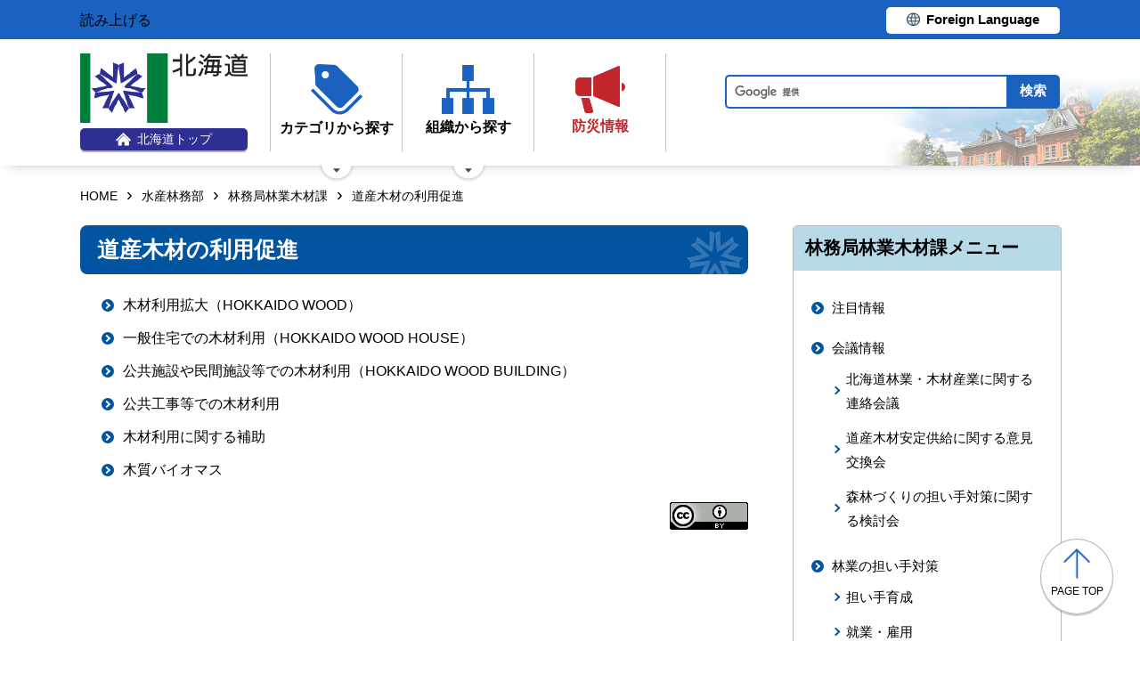

--- FILE ---
content_type: text/html; charset=UTF-8
request_url: http://www.pref.hokkaido.lg.jp.cache.yimg.jp/sr/rrm/a0004/
body_size: 5318
content:
<!doctype html>
<html lang="ja">

<head>
<meta charset="UTF-8" />
<title>道産木材の利用促進 - 水産林務部林務局林業木材課</title>
<link rel="stylesheet" media="all" href="/assets/cms/public.css" />
<script src="/assets/cms/public.js"></script>
<script>
//<![CDATA[

  SS.config = {"site_url":"/","kana_url":"/kana/","translate_url":"/translate/","theme":{"white":{"css_path":null,"name":"白","font_color":null,"background_color":null},"blue":{"css_path":null,"name":"青","font_color":"#FFFFFF","background_color":"#0066CC"},"black":{"css_path":"/css/black.css","name":"黒","font_color":null,"background_color":null}},"recommend":{}};

//]]>
</script><meta name="keywords" content="林務局林業木材課" />

	<meta name="viewport" content="width=device-width">
    <link href="/css/style.css" media="all" rel="stylesheet" />
    <script src="/js/common.js"></script>
    <!--
<script>
(function(d) {
  var config = {
    kitId: 'ziw5cbt',
    scriptTimeout: 3000,
    async: true
  },
  h=d.documentElement,t=setTimeout(function(){h.className=h.className.replace(/\bwf-loading\b/g,"")+" wf-inactive";},config.scriptTimeout),tk=d.createElement("script"),f=false,s=d.getElementsByTagName("script")[0],a;h.className+=" wf-loading";tk.src='https://use.typekit.net/'+config.kitId+'.js';tk.async=true;tk.onload=tk.onreadystatechange=function(){a=this.readyState;if(f||a&&a!="complete"&&a!="loaded")return;f=true;clearTimeout(t);try{Typekit.load(config)}catch(e){}};s.parentNode.insertBefore(tk,s)
})(document);
</script>

<script>
(function(d) {
  var config = {
    kitId: 'pax6zqs',
    scriptTimeout: 3000,
    async: true
  },
  h=d.documentElement,t=setTimeout(function(){h.className=h.className.replace(/\bwf-loading\b/g,"")+" wf-inactive";},config.scriptTimeout),tk=d.createElement("script"),f=false,s=d.getElementsByTagName("script")[0],a;h.className+=" wf-loading";tk.src='https://use.typekit.net/'+config.kitId+'.js';tk.async=true;tk.onload=tk.onreadystatechange=function(){a=this.readyState;if(f||a&&a!="complete"&&a!="loaded")return;f=true;clearTimeout(t);try{Typekit.load(config)}catch(e){}};s.parentNode.insertBefore(tk,s)
})(document);
</script>

<script>
 (function(d) {
   var config = {
     kitId: 'urw1nqv',
     scriptTimeout: 3000,
     async: true
   },
h=d.documentElement,t=setTimeout(function(){h.className=h.className.replace(/\bwf-loading\b/g,"")+" wf-inactive";},config.scriptTimeout),tk=d.createElement("script"),f=false,s=d.getElementsByTagName("script")[0],a;h.className+=" wf-loading";tk.src='https://use.typekit.net/'+config.kitId+'.js';tk.async=true;tk.onload=tk.onreadystatechange=function(){a=this.readyState;if(f||a&&a!="complete"&&a!="loaded")return;f=true;clearTimeout(t);try{Typekit.load(config)}catch(e){}};s.parentNode.insertBefore(tk,s)
 })(document);
</script>

<script>
(function(d) {
  var config = {
    kitId: 'jsw0pcp',
    scriptTimeout: 3000,
    async: true
  },
  h=d.documentElement,t=setTimeout(function(){h.className=h.className.replace(/\bwf-loading\b/g,"")+" wf-inactive";},config.scriptTimeout),tk=d.createElement("script"),f=false,s=d.getElementsByTagName("script")[0],a;h.className+=" wf-loading";tk.src='https://use.typekit.net/'+config.kitId+'.js';tk.async=true;tk.onload=tk.onreadystatechange=function(){a=this.readyState;if(f||a&&a!="complete"&&a!="loaded")return;f=true;clearTimeout(t);try{Typekit.load(config)}catch(e){}};s.parentNode.insertBefore(tk,s)
})(document);
</script>
-->
    <script src="https://cdn1.readspeaker.com/script/8605/webReader/webReader.js?pids=wr&amp;forceAdapter=ioshtml5&amp;disable=translation,lookup" type="text/javascript" id="rs_req_Init"></script>
<script type="text/javascript">window.rsConf = { general: { usePost: true } };</script> 
  



</head>

<body id="body--sr-rrm-a0004-index" class="body--sr body--sr-rrm body--sr-rrm-a0004">

    <div id="page" class="lower-page">
      <div id="tool">
  <div class="inner">
    <div class="voice-tool">
      <div id="readspeaker_button1" class="rs_skip rsbtn rs_preserve">
        <a href="https://app-eas.readspeaker.com/cgi-bin/rsent?customerid=8605&amp;lang=ja_jp&amp;readid=main&amp;url=" title="音声で読み上げる" rel="nofollow" class="rsbtn_play" accesskey="L">
          <span class="rsbtn_left rsimg rspart"><span class="rsbtn_text"><span>読み上げる</span></span></span>
          <span class="rsbtn_right rsimg rsplay rspart"></span>
        </a>
      </div>
    </div>
    <div class="lang-tool"><a class="linkBtn" href="/foreign/translate.html"><span>Foreign Language</span></a></div>
  </div>
</div>

      <header id="head">
        <div class="inner">
          <div class="site-head-l">
            <div class="site-id">
              <div id="MainSkip"><a href="#main">メインコンテンツへ移動</a></div>
<div class="logo"><a href="/"><img src="/img/logo.png" alt="" width="188" height="78"/><span class="top"><img src="/img/ic-hokkaido-top.png" alt="" width="17" height="15" /><span>北海道トップ</span></span></a></div>
            </div>
            <div class="site-menu">
              <nav id="navi">
  <ul class="nav-item">
    <li class="navi-cat"><a href="/category/index.html"><span class="navi-btn"><img src="/img/ic-category.png" alt="" width="58" height="57" /><span class="text">カテゴリから探す</span></span></a>
      <span class="nav-sub">
        <ul class="nav-list">
          <li><a href="/category/d001/">公募・意見募集</a></li>
          <li><a href="/category/d002/">申請・手続き</a></li>
          <li><a href="/category/d003/">入札・調達・売却</a></li>
          <li><a href="/category/d004/">採用・試験・資格</a></li>
          <li><a href="/category/d005/">イベント・講習会・お知らせ</a></li>
          <li><a href="/category/d006/">総合案内・道政情報・税</a></li>
          <li><a href="/category/d007/">防災・くらし・人権・環境</a></li>
          <li><a href="/category/d008/">観光・道立施設・文化・スポーツ・国際</a></li>
          <li><a href="/category/d009/">健康・医療・福祉</a></li>
          <li><a href="/category/d010/">子育て・教育</a></li>
          <li><a href="/category/d011/">経済・雇用・産業</a></li>
          <li><a href="/category/d012/">まちづくり・地域振興</a></li>
        </ul>
      </span>
    </li>
    <li class="navi-org"><a href="/soshiki.html"><span class="navi-btn"><img src="/img/ic-organization.png" alt="" width="59" height="55" /><span class="text">組織から探す</span></span></a>
      <span class="nav-sub">
        <ul class="nav-list">
          <li><a href="/soshiki/index.html">本庁各部・局・行政委員会</a></li>
          <li><a href="/gyosei/shicho/index.html">14総合振興局・振興局</a></li>
          <li><a href="https://www.gikai.pref.hokkaido.lg.jp/" class="internal">北海道議会</a></li>
          <li><a href="https://www.dokyoi.pref.hokkaido.lg.jp/" class="internal">北海道教育委員会</a></li>
          <li><a href="/link/do_kikan/index.html">出先機関、関係機関など</a></li>
          <li><a href="/soshiki.html">関連組織</a></li>
          <li><a href="/soshiki.html">関連リンク</a></li>
        </ul>
      </span>
    </li>
    <li class="navi-bosai"><a href="/sm/ktk/saigai-bousai.html"><span class="navi-btn"><img src="/img/ic-saigaiBosai.png" alt="" width="56" height="53" /><span class="text">防災<br />情報</span></span></a></li>
  </ul>
</nav>
            </div>
          </div>
          <div class="site-head-r">
            <div id="bosai"><ul></ul></div><!--only mb-->
            <div id="search-btn"><button type="button"><img class="s-open" src="/img/ic-search-mb.png" alt="" width="34" height="34" /><img class="s-close" src="/img/ic-search-close.png" alt="" width="28" height="28" /><span>検索</span></button></div><!--only mb-->
            <form id="cse-search-box" action="/search.html">
  <input name="cx" type="hidden" value="015791192620576126433:bnwztabap_w">
  <input name="ie" type="hidden" value="UTF-8">
  <input name="q" class="search-box">
  <input name="sa" class="search-button" type="submit" value="検索">
</form>
<script type="text/javascript" src="https://www.google.com/cse/brand?form=cse-search-box&lang=ja"></script>
            <div id="menu-btn"><a href="javascript:void(0);"><span></span><span></span><span></span><em class="open">メニュー</em><em class="close">閉じる</em></a></div><!--only mb-->
            <div id="gnavi"></div><!--only mb-->
          </div>
        </div><!--.inner-->
      </header>

      <div id="breadcrumb" class="inner">
        <div class="crumbs">
    <div class="crumb" itemscope itemtype="http://schema.org/BreadcrumbList">
      <span class="page" itemprop="itemListElement" itemscope itemtype="http://schema.org/ListItem"><span itemprop="name"><a itemprop="item" href="/">HOME</a></span><meta itemprop="position" content="1"></span><span class="separator">&rsaquo;</span><span class="page" itemprop="itemListElement" itemscope itemtype="http://schema.org/ListItem"><span itemprop="name"><a itemprop="item" href="/sr/">水産林務部</a></span><meta itemprop="position" content="2"></span><span class="separator">&rsaquo;</span><span class="page" itemprop="itemListElement" itemscope itemtype="http://schema.org/ListItem"><span itemprop="name"><a itemprop="item" href="/sr/rrm/">林務局林業木材課</a></span><meta itemprop="position" content="3"></span><span class="separator">&rsaquo;</span><span class="page" itemprop="itemListElement" itemscope itemtype="http://schema.org/ListItem"><span itemprop="name">道産木材の利用促進</span><meta itemprop="position" content="4"></span>
    </div>
</div>

      </div><!--.inner-->
      <div class="voice-wrap inner"></div> <!--.inner only mb-->

      <main id="main" class="ka-category-list">
        <div id="wrap" class="inner">

          <div id="main-wrap">
            <header><h1 id="page-header" class="middle"><span>道産木材の利用促進</span></h1></header>
            <div class="contents">
              <div class="yield">
                <!-- layout_yield --><div class="section-category-nodes nodes">
  <article class="item-riyou1 ">
  <header>
     <h2><a href="/sr/rrm/a0004/riyou1/">木材利用拡大（HOKKAIDO WOOD）</a></h2>
  </header>
</article>
<article class="item-riyou2 ">
  <header>
     <h2><a href="/sr/rrm/a0004/riyou2/">一般住宅での木材利用（HOKKAIDO WOOD HOUSE）</a></h2>
  </header>
</article>
<article class="item-riyou3 ">
  <header>
     <h2><a href="/sr/rrm/a0004/riyou3/">公共施設や民間施設等での木材利用（HOKKAIDO WOOD BUILDING）</a></h2>
  </header>
</article>
<article class="item-riyou4 ">
  <header>
     <h2><a href="/sr/rrm/a0004/riyou4/">公共工事等での木材利用</a></h2>
  </header>
</article>
<article class="item-riyou5 ">
  <header>
     <h2><a href="/sr/rrm/a0004/riyou5/">木材利用に関する補助</a></h2>
  </header>
</article>
<article class="item-b0003 ">
  <header>
     <h2><a href="/sr/rrm/a0004/b0003/">木質バイオマス</a></h2>
  </header>
</article>
</div>


<!-- /layout_yield -->
              </div><!--.yield-->
            </div><!--.contents-->
            <div class="cc-license">
  <a href="/site-info/sitepolicy.html#chapter-4"><img src="/img/cc-by.png" alt="cc-by" width="88" height="31" /></a>
</div>
          </div><!--#main-wrap-->

          <div id="side-wrap">
            <!-- hs -->
            
            <!-- sm -->
            
            <!-- ss -->
            
            <!-- ks -->
            
            <!-- hf -->
            
            <!-- kz -->
            
            <!-- ns -->
            
            <!-- sr -->
            
              
<div class="section-category-nodes nodes">
  <section class="ka-cat-list">
    <header><h2>林務局林業木材課メニュー</h2></header>
    <div class="ka-cat-contents">
        <ul class="parent">
          <li class="a0000">
            <a href="/sr/rrm/a0000/">注目情報</a>
            <ul>
            </ul>
          </li>
        </ul>
        <ul class="parent">
          <li class="a0001">
            <a href="/sr/rrm/a0001/">会議情報</a>
            <ul>
                <li class="b0003"><a href="/sr/rrm/a0001/b0003/">北海道林業・木材産業に関する連絡会議</a></li>
                <li class="ikenkokan"><a href="/sr/rrm/a0001/ikenkokan/">道産木材安定供給に関する意見交換会</a></li>
                <li class="kentoukai"><a href="/sr/rrm/a0001/kentoukai/">森林づくりの担い手対策に関する検討会</a></li>
            </ul>
          </li>
        </ul>
        <ul class="parent">
          <li class="a0002">
            <a href="/sr/rrm/a0002/">林業の担い手対策</a>
            <ul>
                <li class="b0001"><a href="/sr/rrm/a0002/b0001/">担い手育成</a></li>
                <li class="b0002"><a href="/sr/rrm/a0002/b0002/">就業・雇用</a></li>
                <li class="b003"><a href="/sr/rrm/a0002/b003/">北海道林業労働力確保促進基本計画</a></li>
                <li class="b0004"><a href="/sr/rrm/a0002/b0004/">労働安全衛生対策</a></li>
                <li class="morinomiryoku"><a href="/sr/rrm/a0002/morinomiryoku/">森の魅力発信し隊</a></li>
            </ul>
          </li>
        </ul>
        <ul class="parent">
          <li class="a0003">
            <a href="/sr/rrm/a0003/">林業・木材産業の経営支援</a>
            <ul>
                <li class="b0001"><a href="/sr/rrm/a0003/b0001/">金融支援</a></li>
                <li class="b0002"><a href="/sr/rrm/a0003/b0002/">改善資金</a></li>
                <li class="b0003"><a href="/sr/rrm/a0003/b0003/">高度化推進資金</a></li>
                <li class="b0004"><a href="/sr/rrm/a0003/b0004/">森林組合</a></li>
                <li class="b0005"><a href="/sr/rrm/a0003/b0005/">林業事業体登録制度</a></li>
                <li class="b0006"><a href="/sr/rrm/a0003/b0006/">意欲と能力のある林業経営者</a></li>
                <li class="b0007"><a href="/sr/rrm/a0003/b0007/">育成経営体</a></li>
                <li class="b0008"><a href="/sr/rrm/a0003/b0008/">補助事業</a></li>
            </ul>
          </li>
        </ul>
        <ul class="parent">
          <li class="a0004">
            <a href="/sr/rrm/a0004/">道産木材の利用促進</a>
            <ul>
                <li class="riyou1"><a href="/sr/rrm/a0004/riyou1/">木材利用拡大（HOKKAIDO WOOD）</a></li>
                <li class="riyou2"><a href="/sr/rrm/a0004/riyou2/">一般住宅での木材利用（HOKKAIDO WOOD HOUSE）</a></li>
                <li class="riyou3"><a href="/sr/rrm/a0004/riyou3/">公共施設や民間施設等での木材利用（HOKKAIDO WOOD BUILDING）</a></li>
                <li class="riyou4"><a href="/sr/rrm/a0004/riyou4/">公共工事等での木材利用</a></li>
                <li class="riyou5"><a href="/sr/rrm/a0004/riyou5/">木材利用に関する補助</a></li>
                <li class="b0003"><a href="/sr/rrm/a0004/b0003/">木質バイオマス</a></li>
            </ul>
          </li>
        </ul>
        <ul class="parent">
          <li class="a0005">
            <a href="/sr/rrm/a0005/">特用林産物の利用促進</a>
            <ul>
                <li class="b0001"><a href="/sr/rrm/a0005/b0001/">特用林産振興</a></li>
                <li class="b0002"><a href="/sr/rrm/a0005/b0002/">薪・木炭</a></li>
                <li class="b0003"><a href="/sr/rrm/a0005/b0003/">きのこ</a></li>
            </ul>
          </li>
        </ul>
        <ul class="parent">
          <li class="a0006">
            <a href="/sr/rrm/a0006/">調査・統計</a>
            <ul>
                <li class="b0001"><a href="/sr/rrm/a0006/b0001/">木材需給市況調査（木材需給情報、木材市況調査、木材貿易調査、木材需給実績・見通しなど）</a></li>
                <li class="b0002"><a href="/sr/rrm/a0006/b0002/">木材使用状況調査</a></li>
                <li class="b0003"><a href="/sr/rrm/a0006/b0003/">労働関係調査（林業労働実態調査、森林組合現況調査一覧、高性能林業機械保有状況）</a></li>
            </ul>
          </li>
        </ul>
        <ul class="parent">
          <li class="a0007">
            <a href="/sr/rrm/a0007/">入札・公表</a>
            <ul>
                <li class="b0001"><a href="/sr/rrm/a0007/b0001/">入札情報</a></li>
                <li class="b0002"><a href="/sr/rrm/a0007/b0002/">公表</a></li>
            </ul>
          </li>
        </ul>
        <ul class="parent">
          <li class="a009">
            <a href="/sr/rrm/a009/">北の森づくり専門学院</a>
            <ul>
            </ul>
          </li>
        </ul>
    </div>
  </section>
</div>

            
            <!-- kn -->
            
            <!-- st -->
            
            <!-- kg -->
            
            <!-- db -->
            
            <!-- covid-19 -->
            

            
            <div class="side-banner-pref">
              <a href="https://www.misasal-hokkaido.jp/" target="_blank" rel="noopener noreferrer">
                <img src="/img/sidebanner_misasal.png" alt="北海道庁メディアポータルサイト　ミササル">
              </a>
            </div>

          </div><!--#side-wrap-->

        </div><!--.wrap .inner-->
      </main><!-- /#main -->

      <p id="scrollTop"><a href="#page"><img src="/img/ic-pagetop.png" alt="" width="30" height="34" /><span lang="en">page top</span></a></p>
      <footer id="foot">
        <nav id="footer-navi">
  <div class="inner">
    <div class="fnav-btn">
      <p class="fnav-contact"><a href="/site-info/contact.html">お問合せ・相談窓口</a></p>
      <p class="fnav-guide"><a href="/chosha/index.html">庁舎のご案内</a></p>
    </div>
    <ul>
      <li><a href="/site-info/sitepolicy.html">サイトポリシー</a></li>
      <li><a href="/site-info/kojinjoho.html">個人情報の取扱いについて </a></li>
      <li><a href="/sitemap/index.html">サイトマップ</a></li>
      <li><a href="/ss/dtf/opendata/opendata.html">北海道のオープンデータの取組</a></li>
    </ul>
  </div><!--.inner-->
</nav>
<address>
  <div class="inner">
    <span class="addr">〒060-8588&nbsp;<br />札幌市中央区北3条西6丁目&nbsp;&nbsp;<br />電話番号 <span><a href="tel:0112314111">011-231-4111</a></span>（総合案内）</span>
    <span class="work-time">一般的な業務時間：8時45分から17時30分<br />（土日祝日および12月29日～1月3日はお休み）</span>
    <span class="corp-num">法人番号：7000020010006</span>
  </div>
</address>
        <div id="copyright"><small>&copy; 2021 HOKKAIDO GOVERNMENT</small></div>
      </footer>

    </div><!-- /#page -->
  </body>

</html>
